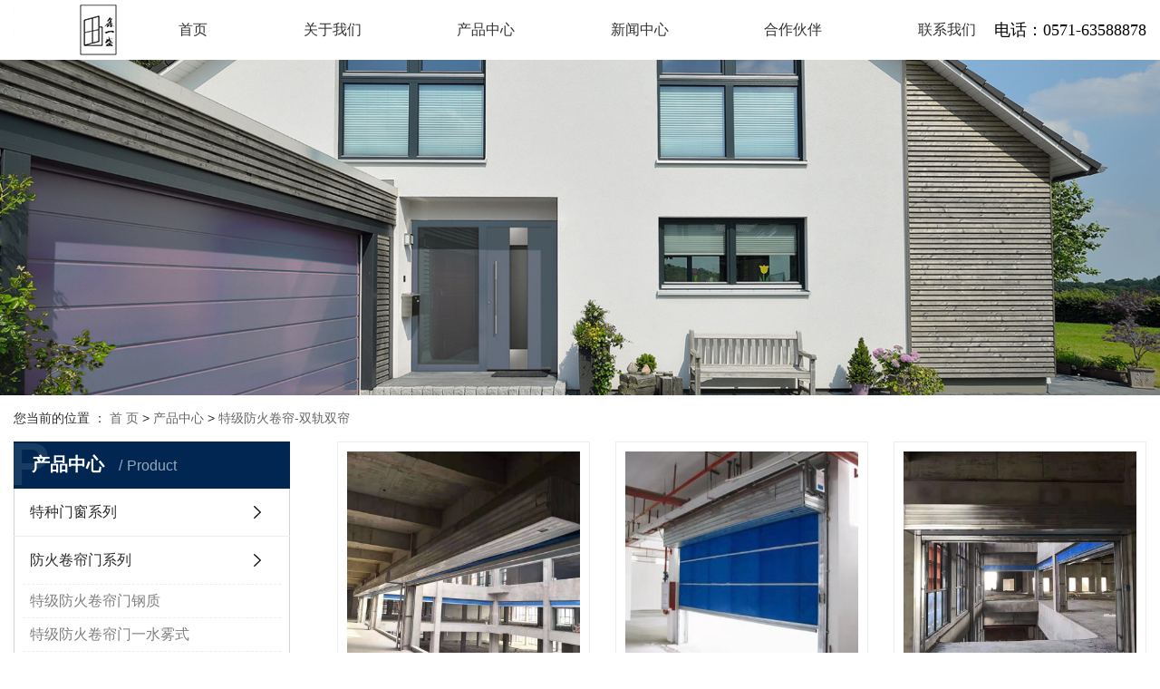

--- FILE ---
content_type: text/html;charset=utf-8
request_url: http://www.hzysmy.cn/product/tjfhjlmsgsl/
body_size: 4546
content:
<!DOCTYPE html>
<html lang="zh-CN">
<head>
    <meta charset="utf-8">
    <meta http-equiv="X-UA-Compatible" content="IE=edge">
    <title>特级防火卷帘-双轨双帘【价格 批发 公司】-杭州富阳一盛门业有限公司</title>
    <meta name="keywords" content="特种门窗,特种门窗厂家,特种门窗批发"/>
    <meta name="description" content="特级防火卷帘-双轨双帘杭州富阳一盛门业有限公司为你详细介绍特级防火卷帘-双轨双帘的产品分类,包括特级防火卷帘-双轨双帘下的所有产品的用途、型号、范围、图片、新闻及价格。同时我们还为您精选了特级防火卷帘-双轨双帘分类的行业资讯、价格行情、展会信息、图片资料等，在全国地区获得用户好评，欲了解更多详细信息,请点击访问!"/>
    <meta name="viewport" content="width=device-width, initial-scale=1, maximum-scale=1, user-scalable=no">
    <link rel="shortcut icon" type="image/x-icon" href="http://www.hzysmy.cn/"/>
    <link rel="stylesheet" href="http://www.hzysmy.cn/template/default/assets/css/bootstrap.min.css">
    
    <link rel="stylesheet" href="http://www.hzysmy.cn/template/default/assets/css/app.css">
    <link rel="stylesheet" href="http://www.hzysmy.cn/template/default/assets/css/main.css">
    <link rel="stylesheet" href="http://www.hzysmy.cn/template/default/assets/css/index.css">
    <script src="http://www.hzysmy.cn/template/default/assets/js/jquery.min.js"></script>
    <script>
    var config = {
        homeUrl: 'http://www.hzysmy.cn/',
                copyCode: 0,
        isVisitor: 1
    }
</script>
<script src="http://www.hzysmy.cn/template/default/assets/js/app.js"></script>

<script>
var _hmt = _hmt || [];
(function() {
  var hm = document.createElement("script");
  hm.src = "https://hm.baidu.com/hm.js?0520ea6041f88b128dda16e9d7895c8d";
  var s = document.getElementsByTagName("script")[0]; 
  s.parentNode.insertBefore(hm, s);
})();
</script>

<script>
(function(){
    var bp = document.createElement('script');
    var curProtocol = window.location.protocol.split(':')[0];
    if (curProtocol === 'https'){
   bp.src = 'https://zz.bdstatic.com/linksubmit/push.js';
  }
  else{
  bp.src = 'http://push.zhanzhang.baidu.com/push.js';
  }
    var s = document.getElementsByTagName("script")[0];
    s.parentNode.insertBefore(bp, s);
})();
</script></head>
<body>
<div class="xymob-head visible-sm visible-xs">
    <div class="xymob-head-box">
        <div class="xymob-logo">
            <h1><a href="http://www.hzysmy.cn/"><img src="http://www.hzysmy.cn/data/upload/202104/20210401162408_806.jpg" /></a></h1>
        </div>
        <div class="xymob-navbtn">
            <span></span>
        </div>
        <div class="xymob-search-btn"><i class="icon-font icon-search"></i></div>
    </div>

    <div class="xymob-menu">
        <div class="xymob-menu-box">
            <ul class="xymob-nav">
                                <li>
                    <a href="/" >首页</a>
                                                                                </li>
                                <li>
                    <a href="http://www.hzysmy.cn/about_about/" >关于我们</a>
                                                                                                    <div class="xymob-menu-jt"><i class="icon-font icon-down"></i></div>
                            <ul class="xymob-sub-menu">
                                                        <li><a href="http://www.hzysmy.cn/about_about/gsjj9f6.html" >公司简介</a></li>
                                                        <li><a href="http://www.hzysmy.cn/about_about/zzry37f.html" >资质荣誉</a></li>
                                                        </ul>
                                                                                        </li>
                                <li>
                    <a href="http://www.hzysmy.cn/product/" >产品中心</a>
                                                                                                    <div class="xymob-menu-jt"><i class="icon-font icon-down"></i></div>
                            <ul class="xymob-sub-menu">
                                                        <li><a href="http://www.hzysmy.cn/product/pfxl2a3/" >特种门窗系列</a></li>
                                                        <li><a href="http://www.hzysmy.cn/product/blxl018/" >防火卷帘门系列</a></li>
                                                        <li><a href="http://www.hzysmy.cn/product/hswj312/" >挡烟垂壁系列</a></li>
                                                        <li><a href="http://www.hzysmy.cn/product/hxxldd8/" >卷帘门系列</a></li>
                                                        <li><a href="http://www.hzysmy.cn/product/szxl621/" >卷帘门包厢</a></li>
                                                        </ul>
                                                                                        </li>
                                <li>
                    <a href="http://www.hzysmy.cn/news/" >新闻中心</a>
                                                                                                    <div class="xymob-menu-jt"><i class="icon-font icon-down"></i></div>
                            <ul class="xymob-sub-menu">
                                                        <li><a href="http://www.hzysmy.cn/news/gsxw51b/" >公司新闻</a></li>
                                                        <li><a href="http://www.hzysmy.cn/news/xyzx2ba/" >行业资讯</a></li>
                                                        <li><a href="http://www.hzysmy.cn/news/jszx98d/" >技术资讯</a></li>
                                                        </ul>
                                                                                        </li>
                                <li>
                    <a href="http://www.hzysmy.cn/about_hzhb/" >合作伙伴</a>
                                                                                                    <div class="xymob-menu-jt"><i class="icon-font icon-down"></i></div>
                            <ul class="xymob-sub-menu">
                                                        <li><a href="http://www.hzysmy.cn/about_hzhb/dsadasfs.html" >合作伙伴</a></li>
                                                        </ul>
                                                                                        </li>
                                <li>
                    <a href="http://www.hzysmy.cn/about_contact/" >联系我们</a>
                                                                                                    <div class="xymob-menu-jt"><i class="icon-font icon-down"></i></div>
                            <ul class="xymob-sub-menu">
                                                        <li><a href="http://www.hzysmy.cn/about_contact/lxc2e.html" >联系我们</a></li>
                                                        </ul>
                                                                                        </li>
                
            </ul>

        </div>
    </div>

    <div class="xymob-search">
        <div class="xymob-search-close-btn"><i class="icon-font icon-close"></i></div>
        <div class="xymob-search-box">
            <form method="get" name="formsearch" id="formsearch" action="http://www.hzysmy.cn/search.php">
                <input type="text" name="wd" id="keyword" placeholder="请输入关键词搜索"/>
                <button type="submit" id="s_btn"><i class="icon-font"></i></button>
            </form>
        </div>
        <div class="xymob-seaerch-wz">
            <span>全站搜索</span>
            <a href="http://www.hzysmy.cn/search.php?wd="></a>
        </div>
    </div>
</div>

<div class="heade-bg hidden-xs hidden-sm">
    <div class="mw1390">
        <div class="head-index">
                        <h1 class="logo"><a href="http://www.hzysmy.cn/" ><img alt="" src="http://www.hzysmy.cn/data/upload/202103/20210302094920_919.jpg" /></a></h1>
                        <div class="head-nav"><ul class="x-menu">
        <li>
        <a href="/" >首页</a>
                                </li>
        <li>
        <a href="http://www.hzysmy.cn/about_about/" >关于我们</a>
                                                    <ul class="x-sub-menu">
                                <li><a href="http://www.hzysmy.cn/about_about/gsjj9f6.html" >公司简介</a></li>
                                <li><a href="http://www.hzysmy.cn/about_about/zzry37f.html" >资质荣誉</a></li>
                                </ul>
                                        </li>
        <li>
        <a href="http://www.hzysmy.cn/product/" >产品中心</a>
                                                    <ul class="x-sub-menu">
                                <li><a href="http://www.hzysmy.cn/product/pfxl2a3/" >特种门窗系列</a></li>
                                <li><a href="http://www.hzysmy.cn/product/blxl018/" >防火卷帘门系列</a></li>
                                <li><a href="http://www.hzysmy.cn/product/hswj312/" >挡烟垂壁系列</a></li>
                                <li><a href="http://www.hzysmy.cn/product/hxxldd8/" >卷帘门系列</a></li>
                                <li><a href="http://www.hzysmy.cn/product/szxl621/" >卷帘门包厢</a></li>
                                </ul>
                                        </li>
        <li>
        <a href="http://www.hzysmy.cn/news/" >新闻中心</a>
                                                    <ul class="x-sub-menu">
                                <li><a href="http://www.hzysmy.cn/news/gsxw51b/" >公司新闻</a></li>
                                <li><a href="http://www.hzysmy.cn/news/xyzx2ba/" >行业资讯</a></li>
                                <li><a href="http://www.hzysmy.cn/news/jszx98d/" >技术资讯</a></li>
                                </ul>
                                        </li>
        <li>
        <a href="http://www.hzysmy.cn/about_hzhb/" >合作伙伴</a>
                                                    <ul class="x-sub-menu">
                                <li><a href="http://www.hzysmy.cn/about_hzhb/dsadasfs.html" >合作伙伴</a></li>
                                </ul>
                                        </li>
        <li>
        <a href="http://www.hzysmy.cn/about_contact/" >联系我们</a>
                                                    <ul class="x-sub-menu">
                                <li><a href="http://www.hzysmy.cn/about_contact/lxc2e.html" >联系我们</a></li>
                                </ul>
                                        </li>
    </ul></div>
            <div class="tead-tel"><p>电话：0571-63588878</p></div>
        </div>
    </div>
</div>


<div class="page-banner">
        <img src="http://www.hzysmy.cn/data/upload/202102/20210203090331_741.jpg" alt="http://www.hzysmy.cn/data/upload/202102/20210203090331_741.jpg">
    </div>


<div class="page-position">
    <div class="mw1390">
        您当前的位置 ：
        
	 <a href="http://www.hzysmy.cn/">首 页</a> > <a href="http://www.hzysmy.cn/product/">产品中心</a> > <a href="http://www.hzysmy.cn/product/tjfhjlmsgsl/">特级防火卷帘-双轨双帘</a>

    </div>
</div>


<div class="page-wrap">
    <div class="mw1390 clearfix">
                
        <div class="page-wrap-left xymob-menu-click">
            <div class="xymob-left-close-btn"><i class="icon-font icon-close"></i></div>
            <div class="xypg-left">
                                <div class="xypg-left-box xypg-left-menu">
                    <div class="xypg-left-title">
                        <h3>
产品中心 <span>Product</span>
</h3>
                    </div>
                    <div class="xypg-left-con">
                        
	<ul class="xypg-left-nav">
        <li data-id="1">
        <a href="http://www.hzysmy.cn/product/pfxl2a3/">特种门窗系列</a>
        <div class="first-nav-btn"></div>
                <ul class="xypg-left-subnav">
                        <li data-id="6">
                <a href="http://www.hzysmy.cn/product/gmdm/">钢木大门</a>
                            </li>
                        <li data-id="7">
                <a href="http://www.hzysmy.cn/product/qgtlgdm5e4/">轻质推拉钢大门</a>
                            </li>
                        <li data-id="8">
                <a href="http://www.hzysmy.cn/product/gdm0e4/">钢大门</a>
                            </li>
                    </ul>
            </li>
        <li data-id="3">
        <a href="http://www.hzysmy.cn/product/blxl018/">防火卷帘门系列</a>
        <div class="first-nav-btn"></div>
                <ul class="xypg-left-subnav">
                        <li data-id="9">
                <a href="http://www.hzysmy.cn/product/ejfl94b/">特级防火卷帘门钢质</a>
                            </li>
                        <li data-id="10">
                <a href="http://www.hzysmy.cn/product/tgdhjlmsws/">特级防火卷帘门一水雾式</a>
                            </li>
                        <li data-id="11">
                <a href="http://www.hzysmy.cn/product/tjfhjlmsgsl/">特级防火卷帘-双轨双帘</a>
                            </li>
                    </ul>
            </li>
        <li data-id="5">
        <a href="http://www.hzysmy.cn/product/hswj312/">挡烟垂壁系列</a>
        <div class="first-nav-btn"></div>
                <ul class="xypg-left-subnav">
                        <li data-id="12">
                <a href="http://www.hzysmy.cn/product/gdrxdycb/">固定柔性挡烟垂壁--防火布</a>
                            </li>
                        <li data-id="13">
                <a href="http://www.hzysmy.cn/product/gdgxdycb/">固定钢性挡烟垂壁防火玻璃</a>
                            </li>
                        <li data-id="14">
                <a href="http://www.hzysmy.cn/product/fhjsbl/">固定钢性挡烟重壁防火夹丝玻璃</a>
                            </li>
                        <li data-id="15">
                <a href="http://www.hzysmy.cn/product/hdsrxdycb/">活动式柔性挡烟垂壁-电动</a>
                            </li>
                    </ul>
            </li>
        <li data-id="2">
        <a href="http://www.hzysmy.cn/product/hxxldd8/">卷帘门系列</a>
        <div class="first-nav-btn"></div>
                <ul class="xypg-left-subnav">
                        <li data-id="16">
                <a href="http://www.hzysmy.cn/product/gzddkfjlm/">钢质电动抗风卷帘门</a>
                            </li>
                        <li data-id="17">
                <a href="http://www.hzysmy.cn/product/lhjxcm/">铝合金型材门</a>
                            </li>
                    </ul>
            </li>
        <li data-id="4">
        <a href="http://www.hzysmy.cn/product/szxl621/">卷帘门包厢</a>
        <div class="first-nav-btn"></div>
                <ul class="xypg-left-subnav">
                        <li data-id="18">
                <a href="http://www.hzysmy.cn/product/jlmpjxl/">卷帘门包厢</a>
                            </li>
                    </ul>
            </li>
    </ul>
                    </div>
                </div>

                                                <div class="xypg-left-box xypg-left-news">
                    <div class="xypg-left-title">
                        <h3>新闻资讯<span>News</span></h3>
                    </div>
                    <div class="xypg-left-con">
                        <ul class="latest-news">
                                                        <li><a href="http://www.hzysmy.cn/news/440.html" title="防火门是什么？防火门怎么选择？">防火门是什么？防火门怎么选择？</a></li>
                                                        <li><a href="http://www.hzysmy.cn/news/441.html" title="防火卷帘门一定要避免的情况">防火卷帘门一定要避免的情况</a></li>
                                                        <li><a href="http://www.hzysmy.cn/news/446.html" title="防火门和防火卷帘的区别">防火门和防火卷帘的区别</a></li>
                                                        <li><a href="http://www.hzysmy.cn/news/447.html" title="钢质防火门分类详细介绍">钢质防火门分类详细介绍</a></li>
                                                        <li><a href="http://www.hzysmy.cn/news/449.html" title="防火门的标准是什么？">防火门的标准是什么？</a></li>
                                                        <li><a href="http://www.hzysmy.cn/news/450.html" title="选购高质量的防火门方法有5点方法很重要">选购高质量的防火门方法有5点方法很重要</a></li>
                                                    </ul>
                    </div>
                </div>

                                
                <div class="xypg-left-box xypg-left-contact">
                    <div class="xypg-left-title">
                        <h3>联系我们<span>Contact Us</span></h3>
                    </div>
                    <div class="xypg-left-con">
                        <div class="page-wrap-contact">
                            <h4>杭州富阳一盛门业有限公司</h4>
                            <p>电 话：0571-63592623</p><p>邮 箱：151390082qq@.com</p><p>地 址：浙江省杭州市富阳区广源大道与潘余线交叉口往东100米。</p>
                        </div>
                    </div>
                </div>

                <div class="page-message-img">
                    <a href="http://www.hzysmy.cn/inquiry/"><img src="http://www.hzysmy.cn/data/upload/202007/20200725085610_927.png" alt=""></a>
                </div>
            </div>
        </div>
        

                
        <div class="page-wrap-right">
            <div class="xypg-right-content">
                
    <div class="xypg-pro-description" style="display: none;">为你详细介绍产品中心的产品内容,包括产品中心的用途、型号、范围、图片等,在这里你可以得知所有产品中心的新闻以及最新的市场产品中心价格。</div>
                 <!-- 产品列表页 -->
<ul class="xypg-product-list clearfix">
			<li>
            <a href="http://www.hzysmy.cn/product/739.html" title="特级防火卷帘-双轨双帘" class="img"><img src="http://www.hzysmy.cn/data/upload/202103/thumb_20210316145313_166.jpg" alt="特级防火卷帘-双轨双帘" /></a>
			<h3><a href="http://www.hzysmy.cn/product/739.html" title="特级防火卷帘-双轨双帘">特级防火卷帘-双轨双帘</a></h3>
		</li>
			<li>
            <a href="http://www.hzysmy.cn/product/738.html" title="特级防火卷帘-双轨双帘" class="img"><img src="http://www.hzysmy.cn/data/upload/202103/thumb_20210316145816_615.jpg" alt="特级防火卷帘-双轨双帘" /></a>
			<h3><a href="http://www.hzysmy.cn/product/738.html" title="特级防火卷帘-双轨双帘">特级防火卷帘-双轨双帘</a></h3>
		</li>
			<li>
            <a href="http://www.hzysmy.cn/product/737.html" title="特级防火卷帘-双轨双帘" class="img"><img src="http://www.hzysmy.cn/data/upload/202103/thumb_20210316144617_161.jpg" alt="特级防火卷帘-双轨双帘" /></a>
			<h3><a href="http://www.hzysmy.cn/product/737.html" title="特级防火卷帘-双轨双帘">特级防火卷帘-双轨双帘</a></h3>
		</li>
	</ul>

                  
            </div>
                    </div>
        

                
        <div class="page-mob-tool">
            <ul>
                <li class="xymob-page-navbtn"><i class="icon-font icon-dots-horizontal"></i></li>
                <li class="xymob-page-backtop"><i class="icon-font icon-top"></i></li>
            </ul>
        </div>
        
    </div>
</div>


<div class="foot-bg">
	<div class="mw1330">
		<div class="foot-index">
			<div class="f-menu hidden-md hidden-sm hidden-xs">
				<dl>
					<dt>关于我们</dt>
										<dd><a href="http://www.hzysmy.cn/about_about/gsjj9f6.html">公司简介</a></dd>
										<dd><a href="http://www.hzysmy.cn/about_about/zzry37f.html">资质荣誉</a></dd>
									</dl>
				<dl>
					<dt>产品中心</dt>
										<dd><a href="http://www.hzysmy.cn/product/pfxl2a3/">特种门窗系列</a></dd>
										<dd><a href="http://www.hzysmy.cn/product/blxl018/">防火卷帘门系列</a></dd>
										<dd><a href="http://www.hzysmy.cn/product/hswj312/">挡烟垂壁系列</a></dd>
										<dd><a href="http://www.hzysmy.cn/product/hxxldd8/">卷帘门系列</a></dd>
										<dd><a href="http://www.hzysmy.cn/product/szxl621/">卷帘门包厢</a></dd>
									</dl>
				<dl>
					<dt>新闻中心</dt>
										<dd><a href="http://www.hzysmy.cn/news/gsxw51b/">公司新闻</a></dd>
										<dd><a href="http://www.hzysmy.cn/news/xyzx2ba/">行业资讯</a></dd>
										<dd><a href="http://www.hzysmy.cn/news/jszx98d/">技术资讯</a></dd>
									</dl>
				<dl>
					<dt>招纳贤士</dt>
										<dd><a href="http://www.hzysmy.cn/job/18/">校园招聘</a></dd>
										<dd><a href="http://www.hzysmy.cn/job/19/">社会招聘</a></dd>
									</dl>
			</div>
			<div class="lx">
				<h2>联系我们</h2>
				<p>地址：浙江省杭州市富阳区广源大道与潘余线交叉口往东100米。</p><p>电话：0571-63592623</p><p>邮箱：151390082@qq.com.</p>
				<a href="/inquiry/">在线留言</a>
			</div>
			<div class="erq hidden-md hidden-sm hidden-xs">
				<p><img src="/data/upload/202103/1614648895156924.jpg" title="1614648895156924.jpg" alt="20200725085517_849.jpg"/></p><p>扫一扫 关注微信公众号</p>
			</div>
		</div>
	</div>

	<div class="cop-index">
		<div class="mw1330">
			<div class="cop">
														
								<div class="copyright">Copyright © 杭州富阳一盛门业有限公司   
					All rights reserved 备案号：<a href="http://beian.miit.gov.cn/" target="_blank">浙ICP备2021002776号</a>     
				</div>
								<p><img src="http://www.hzysmy.cn/data/upload/202109/1630647789340788.png" title="1630647789340788.png" alt="备案图标.png"/><a href="http://www.beian.gov.cn" target="_self">浙公网安备：33018302001401号</a></p>
			</div>
		</div>
	</div>

</div>

<div class="pf_down visible-xs">

    <li class="l1 on">

        <a href="/">

            <div class="ico7"></div>

            <div class="d_name">网站首页</div>

        </a>

    </li>

    <li class="l2">

        <a href="tel:12345678911">

            <div class="ico7"></div>

            <div class="d_name">咨询电话</div>

        </a>

    </li>

    <li class="l3">

        <a>

            <div class="ico7"></div>

            <div class="d_name">返回顶部</div>

        </a>

    </li>

</div>

<script>
    $(document).ready(function() {
        $(".pf_down").click(function() {
            $('body,html').animate({
                    scrollTop: 0
                },
                500);
            return false;
        });
    })
</script>

<!-- 右侧客服 -->
<!-- 侧边工具栏 -->



<script src="http://www.hzysmy.cn/template/default/assets/js/main.js"></script>



<script>
    // window.onload = function() {
    //     $(".x-menu li a[href='"+$('.xypg-left-nav li.clicked a').attr('href')+"']").parents('li').addClass('active').siblings('li').removeClass('active');
    // }
</script>
</body>
</html>


--- FILE ---
content_type: text/css
request_url: http://www.hzysmy.cn/template/default/assets/css/main.css
body_size: 1172
content:
@CHARSET "UTF-8";

html {
    margin: 0;
    padding: 0;
    border: 0;
}

body,
div,
span,
object,
iframe,
h1,
h2,
h3,
h4,
p,
blockquote,
pre,
a,
address,
code,
b,
em,
img,
dl,
dt,
dd,
ol,
ul,
li,
fieldset,
form,
label,
footer,
header,
hgroup,
nav,
section {
    margin: 0;
    padding: 0;
    border: 0;
}

body {
    background: #fff;
    color: #666;
    position: relative;
    font: 12px/1.5 Microsoft YaHei, arial, 宋体, sans-serif;
    vertical-align: baseline;
    width: 100%;
    overflow-x: hidden;
}

@media(max-width:768px){
    body{
        padding-top:60px;
    }
}

a {
    text-decoration: none;
    outline: none;
}

a:link {
    color: #666;
}

a:visited {
    color: #666;
}

a:hover,
a:active,
a:focus {
    color: #e87518;
    text-decoration: none;
    outline: none;
}

input {
    padding: 0;
    margin: 0;
    font-family: 'Microsoft YaHei';
}

img {
    border: none;
    background: none;
    vertical-align: middle;
}

ul,
ol,
li {
    list-style-type: none;
}

select,
input,
img,
select {
    vertical-align: middle;
}

table {
    border-collapse: collapse;
    border-spacing: 0
}

table,
th,
td {
    vertical-align: middle
}

.clearfix:after {
    content: ".";
    display: block;
    height: 0;
    clear: both;
    overflow: hidden;
    visibility: hidden;
}

.clearfix {
    zoom: 1
}

.clearboth {
    height: 0px;
    line-height: 0px;
    overflow: hidden;
    clear: both;
    font-size: 0px;
}

h1,
h2,
h3,
h4 {
    font-size: 12px;
    font-weight: bold;
}

hr {
    border: 0;
    border-top: 1px solid #ccc;
    height: 0;
}


.xypg-right-content img{max-width:100%; height:auto !important;width:auto !important;}

.com-img {
    display: inline;
    overflow: hidden;
    margin: 0 auto;
    display: table;
}

.com-img img {
    transition: all 0.5s ease-in 0s;
    -webkit-transition: all 0.5s ease-in 0s;
    -moz-transition: all 0.5s ease-in 0s;
    -o-transition: all 0.5s ease-in 0s;
}

.com-img:hover img {
    transform: scale(1.1);
    -webkit-transform: scale(1.1);
    -moz-transform: scale(1.1);
    -o-transform: scale(1.1);
    -ms-transform: scale(1.1);
}


@font-face {
    font-family: 'constan2';
    src: url('../fonts/Microsoft JhengHei UI/msjhl_0.ttc') format('truetype');

}

.ssddds {
    overflow: hidden;
    text-overflow: ellipsis;
    white-space: nowrap;
}

.demo-message-wrap input::-webkit-input-placeholder,
.demo-message-wrap textarea::-webkit-input-placeholder {
    /* WebKit browsers */
    color: #fff;
}

.demo-message-wrap input:-moz-placeholder,
textarea:-moz-placeholder {
    /* Mozilla Firefox 4 to 18 */
    color: #fff;
}

.demo-message-wrap input::-moz-placeholder,
textarea::-moz-placeholder {
    /* Mozilla Firefox 19+ */
    color: #fff;
}

.demo-message-wrap input:-ms-input-placeholder,
textarea:-ms-input-placeholder {
    /* Internet Explorer 10+ */
    color: #fff;
}

.demo-message-wrap input[type='text']::-webkit-input-placeholder {
    color: #fff;
}



.aby_hh li:hover .aby_hh_img img {
    filter: invert(49%) sepia(93%) saturate(369%) hue-rotate(900deg) brightness(60%) contrast(93%);
}

--- FILE ---
content_type: text/css
request_url: http://www.hzysmy.cn/template/default/assets/css/index.css
body_size: 3830
content:
@charset "UTF-8";
.mw1390 {
  width: 100%;
  max-width: 1420px;
  padding: 0 15px;
  margin: 0 auto;
}

.mw1500 {
  max-width: 1530px;
  margin: 0 auto;
  padding: 0 15px;
}

.mp {
  padding-left: 15px;
  padding-right: 15px;
}

.head-index {
  display: flex;
  justify-content: space-between;
  align-items: center;
}

.head-index .logo {
  width: 12.97%;
}

.head-index .head-nav {
  width: 70.39%;
}

.head-index .tead-tel p {
  color: #000;
  font-size: 18px;
  font-family: "黑体";
}

/*产品*/
.product-index {
  margin-bottom: 6.25vw;
  margin-top: 6.25vw;
}

.product-index .p-title {
  text-align: center;
  font-size: 1.875vw;
  color: #333333;
}

@media (max-width: 768px) {
  .product-index .p-title {
    font-size: 20px;
  }
}

.product-index .p-title span {
  display: inline-block;
  color: #a2a2a2;
}

.pro_fls {
  display: block;
  width: 100%;
  margin-top: 3%;
  position: relative;
}

.pro_fls .swiper-container {
  width: calc(100% - 64px);
  margin: 0 auto;
}

.pro_fls li a {
  display: block;
  position: relative;
}

.pro_fls li a .img1 img {
  width: 100%;
  height: 100%;
}

.pro_fls li a .w1 {
  display: block;
  color: #333;
  font-size: 1.0416667vw;
  overflow: hidden;
  text-overflow: ellipsis;
  white-space: nowrap;
  text-align: center;
  height: 40px;
  line-height: 40px;
}

.pro_zs {
  display: flex;
  position: absolute;
  transition: 0.5s ease;
  width: 100%;
  background: rgba(0, 102, 210, 0.8);
  top: 100%;
  left: 0px;
  width: 100%;
  height: calc(100% - 40px);
}

.pro_zs h3 {
  margin-top: 15%;
  margin-left: 20%;
  color: #fff;
  width: 34px;
  height: 2px;
  background: #fff;
}

.pro_fls li:hover .pro_zs {
  top: 0;
}

.pro_fls .swiper-button-prev,
.pro_fls .swiper-button-next {
  display: block;
  width: 18px;
  height: 32px;
  position: absolute;
  outline: none;
  background: none;
  border: none;
  font-size: 0;
  top: 50%;
  margin-top: -16px;
  background: url("../images/p_jt.png");
}

.pro_fls .swiper-button-prev {
  left: -20px;
}

.pro_fls .swiper-button-next {
  right: -20px;
  transform: rotate(180deg);
}

.pro_fls .swiper-pagination {
  display: flex;
  width: 100%;
  justify-content: center;
  align-items: center;
  bottom: -2vw;
}

.pro_fls .swiper-pagination-bullet {
  display: inline-block;
  width: 10px;
  height: 10px;
  margin: 0 10px;
  outline: none;
}

.pro_fls .swiper-pagination-bullet.swiper-pagination-bullet-active {
  background-color: #61ae2e;
}

@media (max-width: 1600px) {
  .pro_fls .swiper-button-prev {
    left: 0;
  }
  .pro_fls .swiper-button-next {
    right: 0;
  }
}

@media (max-width: 1460px) {
  .pro_box h5 {
    margin-top: 2.7777778vw;
    font-size: 1.388889vw;
  }
  .pro_fls {
    margin-top: 3.125vw;
  }
  .pro_zs .wzs h3 {
    font-size: 1.666667vw;
  }
  .pro_zs .wzs p {
    font-size: 1.111111vw;
    margin-top: 12%;
  }
  .pro_zs .wzs span {
    font-size: 14px;
    line-height: 2.4;
    height: auto;
    margin-top: 15%;
    width: 7em;
  }
}

@media (max-width: 992px) {
  .pro_fls .swiper-pagination {
    bottom: -3vw;
  }
  .pro_fls .swiper-pagination-bullet {
    margin: 0 6px;
  }
  .pro_fls .swiper-button-prev,
  .pro_fls .swiper-button-next {
    width: 3.0242vw;
    height: 5.74597vw;
    background-size: cover;
    margin-top: -2.872985vw;
  }
}

@media (max-width: 640px) {
  .pro_fls .swiper-button-prev,
  .pro_fls .swiper-button-next {
    width: 20px;
    height: 38px;
    background-size: cover;
    margin-top: -40px;
  }
  .pro_fls .swiper-pagination {
    position: relative;
  }
  .pro_box h5 {
    font-size: 12px;
    line-height: 1.5;
    margin-top: 10px;
  }
  .pro_zs .wzs span {
    font-size: 12px;
  }
  .pro_zs .wzs h3 {
    font-size: 18px;
  }
  .pro_zs .wzs p {
    font-size: 12px;
  }
  .pro_fls li a .w1 {
    font-size: 14px;
  }
}

@media (max-width: 460px) {
  .pro_fls .swiper-pagination {
    position: relative;
    margin: 2vw auto 4vw;
  }
}

/*主推产品*/
.ztcp-title .p-title {
  text-align: center;
  font-size: 1.875vw;
  color: #333333;
}

.ztcp-title .p-title span {
  display: inline-block;
  color: #a2a2a2;
}

.ztcp-title .p-title p {
  font-size: 14px;
  line-height: 2;
  color: #595959;
  margin-top: 10px;
  white-space: nowrap;
  overflow: hidden;
  text-overflow: ellipsis;
}

.ztcp-title .p-title a {
  display: block;
  color: #f9ad09;
  font-family: "黑体";
  text-align: center;
  font-size: 18px;
  text-decoration: underline;
}

@media (max-width: 768px) {
  .ztcp-title .p-title {
    font-size: 20px;
  }
}

.tt {
  display: none;
}

.ztcp-bg {
  position: relative;
  margin-top: 3%;
}

.e_bg {
  position: absolute;
  width: 100%;
  height: 100%;
  top: 0;
  left: 0;
  z-index: -1;
}

.e_bg::after {
  display: block;
  content: '';
  position: absolute;
  top: 0;
  left: 0;
  width: 40%;
  height: 100%;
  background: #003a7d;
}

.bg_img {
  position: absolute;
  height: 100%;
  width: auto;
  min-width: 100%;
}

.bg_img img {
  max-width: 100%;
  height: 100%;
  float: right;
}

.con_item {
  position: relative;
}

.con_item:before {
  background: #0f78ba;
  background-size: 0;
  position: absolute;
  width: 0;
  height: 100%;
  display: block;
  left: 0;
  content: '';
  transition: all 0.6s ease;
}

.con_box {
  max-width: 1240px;
  padding: 0 20px;
  margin: 0 auto;
  display: flex;
  align-items: center;
  position: relative;
  z-index: 1;
}

.icon_box {
  /* display: flex; */
  /* height: 100px; */
  align-items: center;
  color: #fff;
  font-size: 40px;
  border-bottom: 2px solid #fff;
  width: 72px;
  text-align: center;
}

.icon_box img {
  width: auto;
  height: auto;
  max-width: 100%;
}

.xypg-left-subnav11{
    position: absolute;
    left: 50%;
    top: 0;
    background: #0f78ba;
    width: 26.14583333333333vw;
    display: none;
}
.xypg-left-subnav11 li a{
    color: #fff;
    font-size: 29px;
    text-align: center;
    display: block;
    line-height: 3;
}

.con_item:hover .xypg-left-subnav11{
    display: block;
}
.name_box {
  width: 340px;
  padding: 37px 20px;
  margin: 10px 100px 0 30px;
  color: #fff;
}

.name_box .f_name {
  font-size: 20px;
  font-weight: 700;
}

.name_box .f_en {
  margin-top: 10px;
  font-size: 14px;
}

.p_icon {
  font-style: normal;
  font-weight: normal;
  content: '';
  font-size: 20px;
  display: block;
  color: #fff;
  opacity: 0;
  transition: all 0.6s ease;
  background: url(../images/jia.png) no-repeat top center;
  width: 25px;
  height: 25px;
}

.con_item:hover::before {
  width: 50%;
}

.con_item:hover .p_icon {
  opacity: 1;
  transform: rotate(180deg);
}

@media (max-width: 768px) {
  .e_bg::after {
    display: none;
  }
}

/*产品应用*/
.cpyy-title {
  margin-top: 5%;
  margin-bottom: 3.125vw;
}

#c_portalResProduct_category-15916946849457231 {
  position: relative;
}

#c_portalResProduct_category-15916946849457231 .swiper-button {
  width: 140px;
  height: 70px;
  bottom: 0;
  position: absolute;
  justify-content: space-between;
  align-items: center;
  left: 0;
  right: 0;
  margin: 0 auto;
  outline: none;
  border: none;
  z-index: 999999;
}

#c_portalResProduct_category-15916946849457231 .excellentBg {
  position: absolute;
  left: 50%;
  top: 50%;
  transform: translate(-50%, -50%);
  width: 100%;
  height: 100%;
}

#c_portalResProduct_category-15916946849457231 .bgSwiper {
  width: 100%;
  height: 100%;
}

#c_portalResProduct_category-15916946849457231 .reset_style {
  width: 100%;
  height: 100%;
}

#c_portalResProduct_category-15916946849457231 .reset_style p {
  width: 100%;
  height: 100%;
}

#c_portalResProduct_category-15916946849457231 .excellentBg img {
  width: 100%;
  height: 100%;
  object-fit: cover;
}

#c_portalResProduct_category-15916946849457231 .excellent {
  max-width: 1320px;
  margin: 0 auto;
}

#c_portalResProduct_category-15916946849457231 .ysSwiper ul li a {
  display: block;
  position: relative;
  border-right: 1px solid rgba(255, 255, 255, 0.3);
}

#c_portalResProduct_category-15916946849457231 .ysSwiper ul li a:before {
  content: "";
  background: rgba(0, 58, 125, 0.87);
  position: absolute;
  top: 0;
  left: 0;
  width: 100%;
  height: 100%;
  opacity: 0;
}

#c_portalResProduct_category-15916946849457231 .ysSwiper ul li .conBox {
  display: inline-block;
  position: absolute;
  left: 50%;
  top: 50%;
  transform: translate(-50%, -50%);
  text-align: Center;
}

#c_portalResProduct_category-15916946849457231 .ysSwiper ul li .conBox img {
  max-width: 100%;
}

#c_portalResProduct_category-15916946849457231 .ysSwiper ul li .conBox h3 {
  font-size: 18px;
  color: #FFF;
  margin-top: 20px;
  font-weight: 400;
}

#c_portalResProduct_category-15916946849457231 .swiper-button {
  position: absolute;
  z-index: 2;
  width: 140px;
  line-height: 70px;
  bottom: 0;
  left: 0;
  right: 0;
  margin: 0 auto;
  overflow: hidden;
  text-align: Center;
}

#c_portalResProduct_category-15916946849457231 .ysSwiper ul li a:hover:before {
  opacity: 1;
}

#c_portalResProduct_category-15916946849457231 .active a:before {
  opacity: 1 !important;
}

@media only screen and (min-width: 769px) {
  #c_portalResProduct_category-15916946849457231 .ysSwiper ul li a {
    min-height: 815px;
  }
}

@media only screen and (max-width: 768px) {
  #c_portalResProduct_category-15916946849457231 .ysSwiper ul li a {
    min-height: 315px;
  }
  #c_portalResProduct_category-15916946849457231 .swiper-button {
    width: 70px;
    line-height: 35px;
  }
  #c_portalResProduct_category-15916946849457231 .swiper-button div i {
    font-size: 14px;
  }
}

#c_portalResProduct_category-15916946849457231 {
  width: 100%;
  max-width: none;
  min-width: 0px;
  height: auto;
  max-height: none;
  min-height: 0px;
  margin-top: 0px;
  margin-left: 0px;
  margin-right: 0px;
  margin-bottom: 0px;
  padding-top: 0px;
  padding-left: 0px;
  padding-right: 0px;
  padding-bottom: 0px;
}

#c_portalResPublic_codeContainer-15916908215925231 .e_bg {
  position: absolute;
  width: 100%;
  height: 100%;
  top: 0;
  left: 0;
  z-index: -1;
}

#c_portalResPublic_codeContainer-15916908215925231 .e_bg:after {
  display: block;
  content: '';
  position: absolute;
  top: 0;
  left: 0;
  width: 40%;
  height: 100%;
  background: #003a7d;
}

#c_portalResPublic_codeContainer-15916908215925231 .bg_img {
  position: absolute;
  opacity: 0;
  height: 100%;
  width: auto;
  min-width: 100%;
}

#c_portalResPublic_codeContainer-15916908215925231 .bg_img img {
  height: 100%;
  float: right;
}

#c_portalResPublic_codeContainer-15916908215925231 .bg_img:first-child {
  opacity: 1;
}

#c_portalResPublic_codeContainer-15916908215925231 .con_item {
  position: relative;
}

#c_portalResPublic_codeContainer-15916908215925231 .con_box {
  max-width: 1240px;
  padding: 0 20px;
  margin: 0 auto;
  display: flex;
  align-items: center;
  position: relative;
  z-index: 1;
}

#c_portalResPublic_codeContainer-15916908215925231 .icon_box {
  display: flex;
  height: 100px;
  align-items: center;
}

#c_portalResPublic_codeContainer-15916908215925231 .icon_box img {
  width: auto;
  height: auto;
}

#c_portalResPublic_codeContainer-15916908215925231 .name_box {
  width: 340px;
  padding: 37px 20px;
  margin: 0 100px 0 30px;
  color: #fff;
}

#c_portalResPublic_codeContainer-15916908215925231 .f_name {
  font-size: 20px;
  font-weight: 700;
}

#c_portalResPublic_codeContainer-15916908215925231 .f_cn {
  font-size: 18px;
  font-weight: 400;
}

#c_portalResPublic_codeContainer-15916908215925231 .f_en {
  margin-top: 10px;
}

#c_portalResPublic_codeContainer-15916908215925231 .p_icon:before {
  font-family: 'iconfont' !important;
  font-style: normal;
  font-weight: normal;
  content: '\e6d3';
  font-size: 20px;
  display: block;
  color: #fff;
  opacity: 0;
  transition: all 0.6s ease;
}

#c_portalResPublic_codeContainer-15916908215925231 .con_link {
  position: absolute;
  width: 70%;
  left: 0;
  top: 0;
  height: 100%;
  cursor: pointer;
  z-index: 6;
}

#c_portalResPublic_codeContainer-15916908215925231 .con_item:before {
  background: #0f78ba;
  background-size: 0;
  position: absolute;
  width: 0;
  height: 100%;
  display: block;
  left: 0;
  content: '';
  transition: all 0.6s ease;
}

#c_portalResPublic_codeContainer-15916908215925231 .con_item:hover::before {
  width: 50%;
}

#c_portalResPublic_codeContainer-15916908215925231 .con_item:hover .p_icon:before {
  opacity: 1;
  transform: rotate(135deg);
}

@media (max-width: 768px) {
  #c_portalResPublic_codeContainer-15916908215925231 .name_box {
    margin: 0;
    padding: 0 0 0 40px;
  }
  #c_portalResPublic_codeContainer-15916908215925231 .e_bg:after {
    width: 100%;
    background: rgba(0, 0, 0, 0.2);
  }
  #c_portalResPublic_codeContainer-15916908215925231 .f_name {
    font-size: 18px;
  }
  #c_portalResPublic_codeContainer-15916908215925231 .f_cn {
    font-size: 14px;
  }
}

#c_portalResPublic_codeContainer-15916908215925231 {
  width: 100%;
  max-width: none;
  min-width: 0px;
  height: auto;
  max-height: none;
  min-height: 500px;
  margin-top: 0px;
  margin-left: 0px;
  margin-right: 0px;
  margin-bottom: 0px;
  padding-top: 0px;
  padding-left: 0px;
  padding-right: 0px;
  padding-bottom: 0px;
}

.btn-left9 {
  background: url(../images/left1h.png) no-repeat center center #125195;
  /* position: absolute; */
  left: 0;
  /* bottom: 0; */
  width: 70px;
  height: 70px;
  margin-top: 0;
  top: inherit;
  outline: none;
  border: none;
  opacity: 1 !important;
}

.btn-right9 {
  background: url(../images/right1.png) no-repeat center center #fff;
  right: 0;
  /* bottom: 0; */
  width: 70px;
  height: 70px;
  margin-top: 0;
  top: inherit;
  outline: none;
  border: none;
  opacity: 1 !important;
}

.btn-right9:hover {
  background: url(../images/right1h.png) no-repeat center center #125195;
}

@media (max-width: 768px) {
  #c_portalResProduct_category-15916946849457231 .ysSwiper ul li.swiper-slide-active a:before {
    opacity: 1;
  }
  #c_portalResProduct_category-15916946849457231 .swiper-button {
    width: 70px;
    height: 35px;
  }
  .btn-left9 {
    width: 35px;
    height: 35px;
    background-size: 14px 16px;
  }
  .btn-right9 {
    width: 35px;
    height: 35px;
    background-size: 14px 16px;
  }
}

/*关于我们*/
.mw1320 {
  max-width: 1350px;
  margin: 0 auto;
  padding-left: 15px;
  padding-right: 15px;
}

.about-bg {
  background-color: whitesmoke;
  padding: 5% 0;
}

.about-bg .about-index .ab-title {
  text-align: center;
  color: #333333;
  font-size: 36px;
}

@media (max-width: 768px) {
  .about-bg .about-index .ab-title {
    font-size: 20px;
  }
}

.about-bg .about-index .ab-con {
  margin-top: 2.08333333333vw;
}

.about-bg .about-index .ab-con p {
  font-size: 18px;
  line-height: 1.8;
  color: #555555;
  text-align: center;
}

.numBox {
  margin-top: 2.08333333333vw;
}

.numBox ul li {
  text-align: center;
}

.numBox ul li h3 {
  font-size: 60px;
  color: #444444;
  font-weight: normal;
}

.numBox ul li p {
  font-size: 18px;
  color: #333333;
  margin-top: 10px;
}

.ab-more {
  text-align: center;
  margin-top: 4.16666667vw;
}

.ab-more a {
  display: inline-block;
  width: 8.6979166vw;
  height: 42px;
  line-height: 42px;
  background-color: #003a7d;
  color: #fff;
  font-size: 14px;
  margin: 0 16px;
}

.ab-more a:hover {
  background-color: #0f78ba;
}

@media (max-width: 768px) {
  .about-bg .about-index .ab-con p {
    font-size: 14px;
  }
  .numBox ul li h3 {
    font-size: 30px;
  }
  .numBox ul li p {
    font-size: 14px;
  }
  .ab-more a {
    width: 167px;
    margin: 0 5px;
  }
}

/*news*/
.mw1320 {
  max-width: 1350px;
  padding-left: 15px;
  padding-right: 15px;
  margin: 0 auto;
}

#c_portalResNews_list-15917571257128045 .newBox {
  margin: 0 auto;
  position: relative;
  overflow: hidden !important;
  z-index: 1;
  margin-top: 5.20833333vw;
  margin-bottom: 5.20833333vw;
}

#c_portalResNews_list-15917571257128045 .newBox ul li {
  background: #003a7d;
}

#c_portalResNews_list-15917571257128045 .newBox ul li .col-sm-6 {
  padding: 0 !important;
}

#c_portalResNews_list-15917571257128045 .newBox ul li a {
  display: block;
}

#c_portalResNews_list-15917571257128045 .newBox ul li .imgBox {
  overflow: hidden;
}

#c_portalResNews_list-15917571257128045 .newBox ul li img {
  width: 100%;
  transform: scale(1);
  transition: all 0.5s;
}

#c_portalResNews_list-15917571257128045 .newBox ul li .imgBox a:hover img {
  transform: scale(1.05);
}

#c_portalResNews_list-15917571257128045 .newBox ul li .tabs {
  font-size: 26px;
  color: #FFF;
  border-bottom: 1px solid #58a2d1;
}

#c_portalResNews_list-15917571257128045 .newBox ul li .tabs a {
  display: inline-block;
  margin-right: 40px;
  color: #FFF;
  padding-bottom: 18px;
  border-bottom: 2px solid #003a7d;
}

#c_portalResNews_list-15917571257128045 .newBox ul li .tabs a:hover {
  border-bottom: 2px solid #Fff;
}

#c_portalResNews_list-15917571257128045 .newBox .conBox {
  margin-top: 30px;
}

#c_portalResNews_list-15917571257128045 .newBox ul li .leftTimeBox div {
  display: inline-block !important;
  color: #FFF;
  font-size: 24px;
  font-weight: 400;
}

#c_portalResNews_list-15917571257128045 .newBox ul li .leftTimeBox .newData {
  font-size: 70px;
}

#c_portalResNews_list-15917571257128045 .newBox ul li .txtBox h2 {
  font-size: 18px;
  color: #FFf;
  overflow: hidden;
  white-space: nowrap;
  text-overflow: ellipsis;
}

#c_portalResNews_list-15917571257128045 .newBox ul li .txtBox p {
  font-size: 14px;
  line-height: 26px;
  margin-top: 20px;
  color: #FFf;
  overflow: hidden;
  text-overflow: ellipsis;
  display: -webkit-box;
  -webkit-box-orient: vertical;
  -webkit-line-clamp: 3;
}

@media only screen and (min-width: 769px) {
  #c_portalResNews_list-15917571257128045 .row1 {
    display: flex;
    flex-direction: row;
  }
  #c_portalResNews_list-15917571257128045 .newBox ul li .imgBox a {
    height: 100%;
  }
  #c_portalResNews_list-15917571257128045 .newBox ul li img {
    height: 100%;
    object-fit: cover;
  }
  #c_portalResNews_list-15917571257128045 .newBox ul li .txtBox {
    padding: 60px !important;
  }
}

@media only screen and (max-width: 768px) {
  #c_portalResNews_list-15917571257128045 .newBox-button {
    display: none;
  }
  #c_portalResNews_list-15917571257128045 .newBox ul li .txtBox {
    padding: 20px !important;
  }
  #c_portalResNews_list-15917571257128045 .newBox ul li .tabs {
    display: none;
  }
}

#c_portalResNews_list-15917571257128045 .p_hot .iconfont:before {
  shadow-angle: 0px;
  shadow-distance: 0px;
  shadow-angle-ofInset: 0px;
  shadow-distance-ofInset: 0px;
}

#c_portalResNews_list-15917571257128045 .p_new .iconfont:before {
  shadow-angle: 0px;
  shadow-distance: 0px;
  shadow-angle-ofInset: 0px;
  shadow-distance-ofInset: 0px;
}

#c_portalResNews_list-15917571257128045 .p_page .pre .iconfont:before {
  shadow-angle: 0px;
  shadow-distance: 0px;
  shadow-angle-ofInset: 0px;
  shadow-distance-ofInset: 0px;
}

#c_portalResNews_list-15917571257128045 .p_page .next .iconfont:before {
  shadow-angle: 0px;
  shadow-distance: 0px;
  shadow-angle-ofInset: 0px;
  shadow-distance-ofInset: 0px;
}

#c_portalResNews_list-15917571257128045 .p_more .iconfont:before {
  shadow-angle: 0px;
  shadow-distance: 0px;
  shadow-angle-ofInset: 0px;
  shadow-distance-ofInset: 0px;
}

#c_portalResNews_list-15917571257128045 .p_loading .iconfont:before {
  shadow-angle: 0px;
  shadow-distance: 0px;
  shadow-angle-ofInset: 0px;
  shadow-distance-ofInset: 0px;
}

#c_portalResNews_list-15917571257128045 {
  width: 100%;
  max-width: none;
  min-width: 0px;
  height: auto;
  max-height: none;
  min-height: 0px;
  margin-top: 0px;
  margin-left: 0px;
  margin-right: 0px;
  margin-bottom: 0px;
  padding-top: 0px;
  padding-left: 0px;
  padding-right: 0px;
  padding-bottom: 0px;
}

.newBox-button {
  width: 140px;
  height: 70px;
  bottom: 0;
  position: absolute;
  justify-content: space-between;
  align-items: center;
  left: 0;
  right: 0;
  margin: 0 auto;
  outline: none;
  border: none;
}

.btn-left18 {
  background: url(../images/left1h.png) no-repeat center center #125195;
  /* position: absolute; */
  left: 0;
  /* bottom: 0; */
  width: 70px;
  height: 70px;
  margin-top: 0;
  top: inherit;
  outline: none;
  border: none;
}

.btn-right18 {
  background: url(../images/right1.png) no-repeat center center #fff;
  right: 0;
  /* bottom: 0; */
  width: 70px;
  height: 70px;
  margin-top: 0;
  top: inherit;
  outline: none;
  border: none;
}

.btn-right18:hover {
  background: url(../images/right1h.png) no-repeat center center #125195;
}

/*foot*/
.foot-bg {
  background: #002651;
  padding: 2.864583333vw 0;
}

.mw1330 {
  max-width: 1360px;
  padding-left: 15px;
  padding-right: 15px;
  margin: 0 auto;
}

.foot-index {
  display: flex;
  justify-content: space-between;
}

.f-menu {
  display: flex;
  justify-content: space-between;
  width: 58.56%;
}

.f-menu dl {
  width: 25%;
}

.f-menu dl dt {
  font-weight: normal;
  color: #fff;
  font-size: 18px;
  margin-bottom: 20px;
  overflow: hidden;
  text-overflow: ellipsis;
  white-space: nowrap;
}

.f-menu dl dd a {
  display: block;
  color: #fff;
  line-height: 30px;
  overflow: hidden;
  text-overflow: ellipsis;
  white-space: nowrap;
  font-size: 14px;
}

.lx {
  width: 27.700000000000003%;
  border-left: 1px solid #003c80;
  padding-left: 4.166666667vw;
}

.lx h2 {
  font-weight: normal;
  color: #fff;
  font-size: 18px;
  margin-bottom: 20px;
  overflow: hidden;
  text-overflow: ellipsis;
  white-space: nowrap;
}

.lx p {
  display: block;
  color: #fff;
  line-height: 30px;
  overflow: hidden;
  text-overflow: ellipsis;
  white-space: nowrap;
  font-size: 14px;
}

.lx a {
  display: block;
  width: 150px;
  height: 36px;
  background-color: #003a7d;
  color: #fff;
  text-align: center;
  font-size: 14px;
  line-height: 36px;
  margin-top: 20px;
}

.erq {
  text-align: center;
}

.erq p {
  color: #fff;
  line-height: 30px;
}

.cop-index {
  border-top: 1px solid #003c80;
  margin-top: 2.864583333vw;
  padding-top: 15px;
  color: #fff;
  text-align: center;
  font-size: 14px;
  line-height: 2;
}

.cop-index a {
  color: #fff;
}

@media (max-width: 768px) {
  .foot-bg {
    padding-bottom: 15%;
  }
}

/*phone底部导航*/
li {
  list-style: none;
}

.q_d_m {
  float: left;
  width: 100%;
  height: 50px;
}

.pf_down {
  width: 100%;
  float: left;
  position: fixed;
  left: 0;
  bottom: 0;
  height: 50px;
  background: #002651;
  z-index: 999;
  border-top: 1px solid #fff;
}

.pf_down li {
  width: 33.333333%;
  float: left;
  text-align: center;
  padding: 7px 0 4px 0;
  border-right: 1px solid #fff;
}

.pf_down li .ico7 {
  width: 100%;
  float: left;
  height: 20px;
}

.pf_down li .d_name {
  width: 100%;
  float: left;
  margin-top: 4px;
  font-size: 12px;
  color: #fff;
  line-height: 14px;
}

.pf_down li.l1 .ico7 {
  background: url(../images/btn15.png) no-repeat center;
  background-size: 20px 20px;
}

.pf_down li.l2 .ico7 {
  background: url(../images/btn16.png) no-repeat center;
  background-size: 20px 20px;
}

.pf_down li.l3 .ico7 {
  background: url(../images/btn17.png) no-repeat center;
  background-size: 20px 20px;
}

.pf_down li:nth-child(3n) {
  border: none;
}
